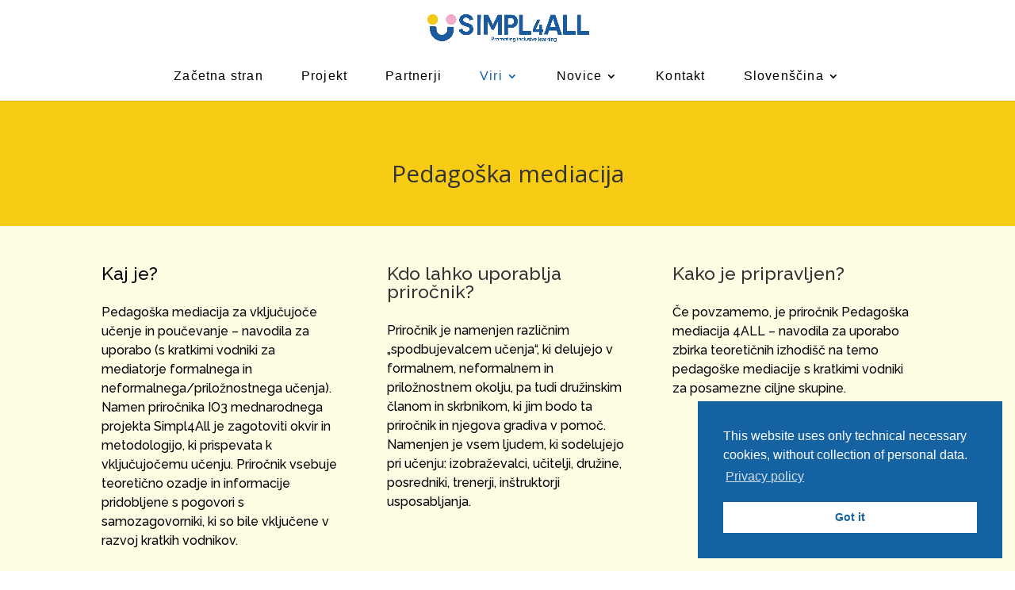

--- FILE ---
content_type: text/css
request_url: https://simpl4all.eu/wp-content/et-cache/30335/et-core-unified-30335.min.css?ver=1736722671
body_size: 1318
content:
.pa-blog-equal-height .pa-auto-height{height:auto!important}.pa-blog-equal-height .pa-auto-margin{margin-top:20px!important}.et_pb_post div.post-content a.more-link{display:inline-block;margin-top:20px;padding:5px 20px;background-color:#fff;border-radius:25px}.et_pb_post div.post-content a.more-link:first-letter{text-transform:capitalize}.et_header_style_centered #main-header div#et-top-navigation{padding:10px 0;font-size:2em;font-weight:initial}#top-menu li{padding-right:40px;font-size:1rem;letter-spacing:1.2px}.et_pb_menu nav>ul#menu-copyright>li:not(:last-child){border-right:1px solid #000}.et_pb_menu nav>ul#menu-copyright>li a{padding:4px 20px}.et-vert-menu .et_pb_menu__menu>nav>ul{flex-direction:column}.et-vert-menu .et_pb_menu__menu>nav>ul>li{margin:10px 0!important}.eight-columns .et_pb_module{width:12.5%;float:left}.eight-columns.partners-row>div>.et_pb_module:nth-child(1) img{width:65%}.eight-columns.partners-row>div>.et_pb_module:nth-child(2) img{width:65%}.eight-columns.partners-row>div>.et_pb_module:nth-child(4) img{width:50%}.eight-columns.partners-row>div>.et_pb_module:nth-child(8) img{width:70%}.inf-main_0164681a5e7cab55bfaa89e9c524c9f0 h4,.inf-main_0164681a5e7cab55bfaa89e9c524c9f0 .inf-success,.inf-main_0164681a5e7cab55bfaa89e9c524c9f0 .inf-rgpd{font-family:'Museo',Helvetica,Arial,Lucida,sans-serif;font-size:1rem;color:#000!important}.inf-main_0164681a5e7cab55bfaa89e9c524c9f0 .inf-submit input{padding:15px 80px!important;color:#EF5085!important;border-radius:30px!important;font-size:1rem!important;font-family:'Tahoma Bold',Helvetica,Arial,Lucida,sans-serif!important;background-color:#FFFFFF!important}.wpgb-button{background-color:initial!important;color:#000!important;border:none!important;padding:0!important}.wpgb-button-label{background-color:#fff;border:1px solid #24AB6A;border-radius:85px;display:flex;flex-wrap:wrap;align-items:center;font-size:1rem!important;font-weight:700!important;height:65px;padding:15px 30px 15px 70px!important}.wpgb-button-label span{margin-left:5px}.entrecomp-competences .wpgb-inline-list>li:not(:first-child) .wpgb-button-label{padding-left:30px!important}.wpgb-button-label::before{background-position:center;background-repeat:no-repeat;background-size:contain;content:'';height:50px;position:absolute;left:35px;top:50%;transform:translate(-50%,-50%);width:40px}.wpgb-button[aria-pressed=true] .wpgb-button-label{background-color:#24AB6A}.wpgb-card-1 .wpgb-card-body{display:flex;flex-direction:column;justify-content:center;min-height:115px;position:relative}.wpgb-card-1 .wpgb-card-body::before{background-color:#24AB6A;background-position:center;background-repeat:no-repeat;border-radius:50%;content:'';height:85px;left:25px;position:absolute;top:50%;transform:translateY(-50%);transition:background-color 80ms;width:85px}.wpgb-button[aria-pressed=true] input[value=""]+.wpgb-button-label::before{background-image:url('/wp-content/uploads/2023/10/list_white.png')}.wpgb-button[aria-pressed=true] input[value*=teaching-activity]+.wpgb-button-label::before,.wpgb-card-1[class*=m--pr-teaching-activity] .wpgb-card-body::before{background-image:url('/wp-content/uploads/2023/10/document_white.png')}.wpgb-button[aria-pressed=true] input[value*=model-lesson]+.wpgb-button-label::before,.wpgb-card-1[class*=m--pr-model-lesson] .wpgb-card-body::before{background-image:url('/wp-content/uploads/2023/10/cogwheel_white.png')}.wpgb-button[aria-pressed=true] input[value*=practical-tip]+.wpgb-button-label::before,.wpgb-card-1[class*=m--pr-practical-tip] .wpgb-card-body::before{background-image:url('/wp-content/uploads/2023/10/light-bulb_white.png')}.wpgb-button[aria-pressed=true] input[value*=learning-story]+.wpgb-button-label::before,.wpgb-card-1[class*=m--pr-learning-story] .wpgb-card-body::before{background-image:url('/wp-content/uploads/2023/10/ebook_white.png')}.wpgb-card-1:hover .wpgb-card-body::before{background-color:#fff}.wpgb-button input[value=""]+.wpgb-button-label::before{background-image:url('/wp-content/uploads/2023/10/list_green.png')}.wpgb-button input[value*=teaching-activity]+.wpgb-button-label::before,.wpgb-card-1[class*=m--pr-teaching-activity]:hover .wpgb-card-body::before{background-image:url('/wp-content/uploads/2023/10/document_green.png')}.wpgb-button input[value*=model-lesson]+.wpgb-button-label::before,.wpgb-card-1[class*=m--pr-model-lesson]:hover .wpgb-card-body::before{background-image:url('/wp-content/uploads/2023/10/cogwheel_green.png')}.wpgb-button input[value*=practical-tip]+.wpgb-button-label::before,.wpgb-card-1[class*=m--pr-practical-tip]:hover .wpgb-card-body::before{background-image:url('/wp-content/uploads/2023/10/light-bulb_green.png')}.wpgb-button input[value*=learning-story]+.wpgb-button-label::before,.wpgb-card-1[class*=m--pr-learning-story]:hover .wpgb-card-body::before{background-image:url('/wp-content/uploads/2023/10/ebook_green.png')}.wpgb-card-1 .wpgb-card-body::after{background-image:url('/wp-content/uploads/2023/10/download_green.png');background-position:center;background-repeat:no-repeat;color:#EF5085;content:'';height:36px;position:absolute;right:25px;top:50%;transform:translateY(-50%);transition:color 80ms;width:36px}.wpgb-card-1:hover .wpgb-card-body::after{background-image:url('/wp-content/uploads/2023/10/download_white.png');color:#fff}@media only screen and (max-width :980px){.dc_inverser_colonnes-section .dc_inverser_colonnes-ligne{display:-webkit-flex;display:-ms-flex;display:flex;-webkit-flex-direction:column-reverse;-ms-flex-direction:column-reverse;flex-direction:column-reverse}}@media only screen and (min-width :980px){.pedagogical-toolkit__guide .et_pb_column{align-items:center;display:flex;margin:0 -20px}.pedagogical-toolkit__guide .et_pb_module{padding:0 20px}.pedagogical-toolkit__guide .et_pb_module:first-child,.pedagogical-toolkit__guide .et_pb_module:last-child{flex-shrink:0}}